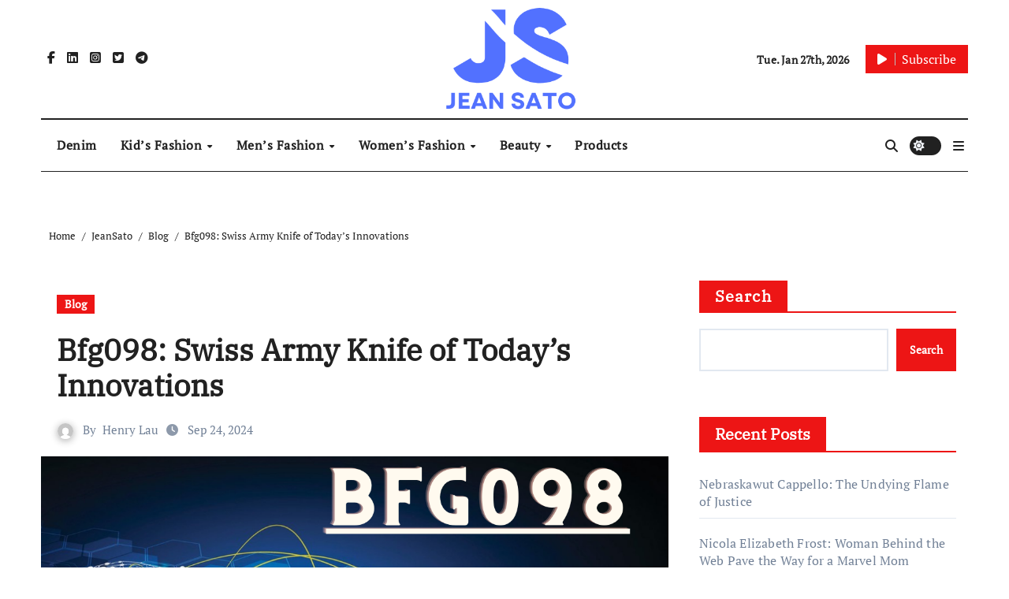

--- FILE ---
content_type: text/html; charset=UTF-8
request_url: https://jeansato.com/bfg098-swiss-army-knife-of-todays-innovations/
body_size: 23866
content:
<!-- =========================
  Page Breadcrumb   
============================== -->
<!DOCTYPE html>
<html lang="en-US" prefix="og: https://ogp.me/ns#">
<head>
	<meta name="google-adsense-account" content="ca-pub-4043367796165249">
	<meta name="lh-site-verification" content="5d8fddcbbee1143b186f" />
	<meta name='b166bdddbc' content='b166bdddbc5e5ab9cb568759d49597d5'>
	
	<meta name="google-site-verification" content="d1B_e0JcqgsazWrGpIAkX6rT1qm36ONtr7vMvjwj-9w" />
	
	<meta name="google-site-verification" content="WNHrcUKtfDjodhStDCQJtLXU-M4eY-rXPUDHSLxhYM0" />
	
	<meta name="bm-site-verification" content="f6f203c18e45788387129fe3e11368379e1da438">
	<meta name="bm-site-verification" content="f6f203c18e45788387129fe3e11368379e1da438">
	<meta name="bm-site-verification" content="f6f203c18e45788387129fe3e11368379e1da438">
	<meta name="google-site-verification" content="yQulbdmt07DzLSMs8hPAfd3l1-MXW8BRqcN8miGDYQo" />
	<meta name="google-site-verification" content="i0or-cyl1gQ-YQtBwUxp5dBxEw6Zasf6AMTQB_mOCRw" />
<meta charset="UTF-8">
<meta name="viewport" content="width=device-width, initial-scale=1">
<link rel="profile" href="https://gmpg.org/xfn/11">
	<style>img:is([sizes="auto" i], [sizes^="auto," i]) { contain-intrinsic-size: 3000px 1500px }</style>
	
<!-- Search Engine Optimization by Rank Math - https://rankmath.com/ -->
<title>Bfg098: Swiss Army Knife of Today&#039;s Innovations</title>
<meta name="description" content="From the marvels of neuroscience to the guardians of home security, bfg098 is a tool that architects unprecedented capabilities in numerous sphere."/>
<meta name="robots" content="follow, index, max-snippet:-1, max-video-preview:-1, max-image-preview:large"/>
<link rel="canonical" href="https://jeansato.com/bfg098-swiss-army-knife-of-todays-innovations/" />
<meta property="og:locale" content="en_US" />
<meta property="og:type" content="article" />
<meta property="og:title" content="Bfg098: Swiss Army Knife of Today&#039;s Innovations" />
<meta property="og:description" content="From the marvels of neuroscience to the guardians of home security, bfg098 is a tool that architects unprecedented capabilities in numerous sphere." />
<meta property="og:url" content="https://jeansato.com/bfg098-swiss-army-knife-of-todays-innovations/" />
<meta property="og:site_name" content="Jeansato Where Fashion Finds Its Perfect Fit" />
<meta property="article:tag" content="Bfg098" />
<meta property="article:tag" content="Ethical Considerations" />
<meta property="article:tag" content="Neuroscience" />
<meta property="article:tag" content="Surveillance" />
<meta property="article:section" content="Blog" />
<meta property="og:updated_time" content="2024-09-24T18:03:05+00:00" />
<meta property="og:image" content="https://jeansato.com/wp-content/uploads/2024/03/Luxury-FintechZoom-1.png" />
<meta property="og:image:secure_url" content="https://jeansato.com/wp-content/uploads/2024/03/Luxury-FintechZoom-1.png" />
<meta property="og:image:width" content="1200" />
<meta property="og:image:height" content="700" />
<meta property="og:image:alt" content="Bfg098" />
<meta property="og:image:type" content="image/png" />
<meta property="article:published_time" content="2024-09-24T18:03:03+00:00" />
<meta property="article:modified_time" content="2024-09-24T18:03:05+00:00" />
<meta name="twitter:card" content="summary_large_image" />
<meta name="twitter:title" content="Bfg098: Swiss Army Knife of Today&#039;s Innovations" />
<meta name="twitter:description" content="From the marvels of neuroscience to the guardians of home security, bfg098 is a tool that architects unprecedented capabilities in numerous sphere." />
<meta name="twitter:image" content="https://jeansato.com/wp-content/uploads/2024/03/Luxury-FintechZoom-1.png" />
<meta name="twitter:label1" content="Written by" />
<meta name="twitter:data1" content="Henry Lau" />
<meta name="twitter:label2" content="Time to read" />
<meta name="twitter:data2" content="3 minutes" />
<script type="application/ld+json" class="rank-math-schema">{"@context":"https://schema.org","@graph":[{"@type":["Person","Organization"],"@id":"https://jeansato.com/#person","name":"Jeansato Where Fashion Finds Its Perfect Fit","logo":{"@type":"ImageObject","@id":"https://jeansato.com/#logo","url":"https://jeansato.com/wp-content/uploads/2024/02/cropped-Zaiiiiiiiiiiiiiiiid-2.png","contentUrl":"https://jeansato.com/wp-content/uploads/2024/02/cropped-Zaiiiiiiiiiiiiiiiid-2.png","caption":"Jeansato Where Fashion Finds Its Perfect Fit","inLanguage":"en-US","width":"499","height":"297"},"image":{"@type":"ImageObject","@id":"https://jeansato.com/#logo","url":"https://jeansato.com/wp-content/uploads/2024/02/cropped-Zaiiiiiiiiiiiiiiiid-2.png","contentUrl":"https://jeansato.com/wp-content/uploads/2024/02/cropped-Zaiiiiiiiiiiiiiiiid-2.png","caption":"Jeansato Where Fashion Finds Its Perfect Fit","inLanguage":"en-US","width":"499","height":"297"}},{"@type":"WebSite","@id":"https://jeansato.com/#website","url":"https://jeansato.com","name":"Jeansato Where Fashion Finds Its Perfect Fit","alternateName":"https://jeansato.com/","publisher":{"@id":"https://jeansato.com/#person"},"inLanguage":"en-US"},{"@type":"ImageObject","@id":"https://jeansato.com/wp-content/uploads/2024/03/Luxury-FintechZoom-1.png","url":"https://jeansato.com/wp-content/uploads/2024/03/Luxury-FintechZoom-1.png","width":"1200","height":"700","caption":"Bfg098","inLanguage":"en-US"},{"@type":"BreadcrumbList","@id":"https://jeansato.com/bfg098-swiss-army-knife-of-todays-innovations/#breadcrumb","itemListElement":[{"@type":"ListItem","position":"1","item":{"@id":"https://jeansato.com","name":"Home"}},{"@type":"ListItem","position":"2","item":{"@id":"https://jeansato.com/category/jeansato/blog/","name":"Blog"}},{"@type":"ListItem","position":"3","item":{"@id":"https://jeansato.com/bfg098-swiss-army-knife-of-todays-innovations/","name":"Bfg098: Swiss Army Knife of Today&#8217;s Innovations"}}]},{"@type":"WebPage","@id":"https://jeansato.com/bfg098-swiss-army-knife-of-todays-innovations/#webpage","url":"https://jeansato.com/bfg098-swiss-army-knife-of-todays-innovations/","name":"Bfg098: Swiss Army Knife of Today&#039;s Innovations","datePublished":"2024-09-24T18:03:03+00:00","dateModified":"2024-09-24T18:03:05+00:00","isPartOf":{"@id":"https://jeansato.com/#website"},"primaryImageOfPage":{"@id":"https://jeansato.com/wp-content/uploads/2024/03/Luxury-FintechZoom-1.png"},"inLanguage":"en-US","breadcrumb":{"@id":"https://jeansato.com/bfg098-swiss-army-knife-of-todays-innovations/#breadcrumb"}},{"@type":"Person","@id":"https://jeansato.com/author/henry-lau/","name":"Henry Lau","url":"https://jeansato.com/author/henry-lau/","image":{"@type":"ImageObject","@id":"https://secure.gravatar.com/avatar/c04cb9ebd28a2433aa5eeb72926702b3a47de9eb6bbe253b5bd58e90b4eaed0f?s=96&amp;d=mm&amp;r=g","url":"https://secure.gravatar.com/avatar/c04cb9ebd28a2433aa5eeb72926702b3a47de9eb6bbe253b5bd58e90b4eaed0f?s=96&amp;d=mm&amp;r=g","caption":"Henry Lau","inLanguage":"en-US"},"sameAs":["https://jeansato.com"]},{"@type":"BlogPosting","headline":"Bfg098: Swiss Army Knife of Today&#039;s Innovations","keywords":"Bfg098","datePublished":"2024-09-24T18:03:03+00:00","dateModified":"2024-09-24T18:03:05+00:00","articleSection":"Blog","author":{"@id":"https://jeansato.com/author/henry-lau/","name":"Henry Lau"},"publisher":{"@id":"https://jeansato.com/#person"},"description":"From the marvels of neuroscience to the guardians of home security, bfg098 is a tool that architects unprecedented capabilities in numerous sphere.","name":"Bfg098: Swiss Army Knife of Today&#039;s Innovations","@id":"https://jeansato.com/bfg098-swiss-army-knife-of-todays-innovations/#richSnippet","isPartOf":{"@id":"https://jeansato.com/bfg098-swiss-army-knife-of-todays-innovations/#webpage"},"image":{"@id":"https://jeansato.com/wp-content/uploads/2024/03/Luxury-FintechZoom-1.png"},"inLanguage":"en-US","mainEntityOfPage":{"@id":"https://jeansato.com/bfg098-swiss-army-knife-of-todays-innovations/#webpage"}}]}</script>
<!-- /Rank Math WordPress SEO plugin -->

<link rel="alternate" type="application/rss+xml" title=" &raquo; Feed" href="https://jeansato.com/feed/" />
<link rel="alternate" type="application/rss+xml" title=" &raquo; Comments Feed" href="https://jeansato.com/comments/feed/" />
<link rel="alternate" type="application/rss+xml" title=" &raquo; Bfg098: Swiss Army Knife of Today&#8217;s Innovations Comments Feed" href="https://jeansato.com/bfg098-swiss-army-knife-of-todays-innovations/feed/" />
<script type="text/javascript">
/* <![CDATA[ */
window._wpemojiSettings = {"baseUrl":"https:\/\/s.w.org\/images\/core\/emoji\/16.0.1\/72x72\/","ext":".png","svgUrl":"https:\/\/s.w.org\/images\/core\/emoji\/16.0.1\/svg\/","svgExt":".svg","source":{"concatemoji":"https:\/\/jeansato.com\/wp-includes\/js\/wp-emoji-release.min.js?ver=6.8.2"}};
/*! This file is auto-generated */
!function(s,n){var o,i,e;function c(e){try{var t={supportTests:e,timestamp:(new Date).valueOf()};sessionStorage.setItem(o,JSON.stringify(t))}catch(e){}}function p(e,t,n){e.clearRect(0,0,e.canvas.width,e.canvas.height),e.fillText(t,0,0);var t=new Uint32Array(e.getImageData(0,0,e.canvas.width,e.canvas.height).data),a=(e.clearRect(0,0,e.canvas.width,e.canvas.height),e.fillText(n,0,0),new Uint32Array(e.getImageData(0,0,e.canvas.width,e.canvas.height).data));return t.every(function(e,t){return e===a[t]})}function u(e,t){e.clearRect(0,0,e.canvas.width,e.canvas.height),e.fillText(t,0,0);for(var n=e.getImageData(16,16,1,1),a=0;a<n.data.length;a++)if(0!==n.data[a])return!1;return!0}function f(e,t,n,a){switch(t){case"flag":return n(e,"\ud83c\udff3\ufe0f\u200d\u26a7\ufe0f","\ud83c\udff3\ufe0f\u200b\u26a7\ufe0f")?!1:!n(e,"\ud83c\udde8\ud83c\uddf6","\ud83c\udde8\u200b\ud83c\uddf6")&&!n(e,"\ud83c\udff4\udb40\udc67\udb40\udc62\udb40\udc65\udb40\udc6e\udb40\udc67\udb40\udc7f","\ud83c\udff4\u200b\udb40\udc67\u200b\udb40\udc62\u200b\udb40\udc65\u200b\udb40\udc6e\u200b\udb40\udc67\u200b\udb40\udc7f");case"emoji":return!a(e,"\ud83e\udedf")}return!1}function g(e,t,n,a){var r="undefined"!=typeof WorkerGlobalScope&&self instanceof WorkerGlobalScope?new OffscreenCanvas(300,150):s.createElement("canvas"),o=r.getContext("2d",{willReadFrequently:!0}),i=(o.textBaseline="top",o.font="600 32px Arial",{});return e.forEach(function(e){i[e]=t(o,e,n,a)}),i}function t(e){var t=s.createElement("script");t.src=e,t.defer=!0,s.head.appendChild(t)}"undefined"!=typeof Promise&&(o="wpEmojiSettingsSupports",i=["flag","emoji"],n.supports={everything:!0,everythingExceptFlag:!0},e=new Promise(function(e){s.addEventListener("DOMContentLoaded",e,{once:!0})}),new Promise(function(t){var n=function(){try{var e=JSON.parse(sessionStorage.getItem(o));if("object"==typeof e&&"number"==typeof e.timestamp&&(new Date).valueOf()<e.timestamp+604800&&"object"==typeof e.supportTests)return e.supportTests}catch(e){}return null}();if(!n){if("undefined"!=typeof Worker&&"undefined"!=typeof OffscreenCanvas&&"undefined"!=typeof URL&&URL.createObjectURL&&"undefined"!=typeof Blob)try{var e="postMessage("+g.toString()+"("+[JSON.stringify(i),f.toString(),p.toString(),u.toString()].join(",")+"));",a=new Blob([e],{type:"text/javascript"}),r=new Worker(URL.createObjectURL(a),{name:"wpTestEmojiSupports"});return void(r.onmessage=function(e){c(n=e.data),r.terminate(),t(n)})}catch(e){}c(n=g(i,f,p,u))}t(n)}).then(function(e){for(var t in e)n.supports[t]=e[t],n.supports.everything=n.supports.everything&&n.supports[t],"flag"!==t&&(n.supports.everythingExceptFlag=n.supports.everythingExceptFlag&&n.supports[t]);n.supports.everythingExceptFlag=n.supports.everythingExceptFlag&&!n.supports.flag,n.DOMReady=!1,n.readyCallback=function(){n.DOMReady=!0}}).then(function(){return e}).then(function(){var e;n.supports.everything||(n.readyCallback(),(e=n.source||{}).concatemoji?t(e.concatemoji):e.wpemoji&&e.twemoji&&(t(e.twemoji),t(e.wpemoji)))}))}((window,document),window._wpemojiSettings);
/* ]]> */
</script>

<link rel='stylesheet' id='newsair-theme-fonts-css' href='https://jeansato.com/wp-content/fonts/a003822cafbe40ab9e60ab8fd4c71ee4.css?ver=20201110' type='text/css' media='all' />
<link rel='stylesheet' id='papernews-theme-fonts-css' href='https://jeansato.com/wp-content/fonts/12f67b32d3dfb7908f38101a99e9903f.css?ver=20201110' type='text/css' media='all' />
<style id='wp-emoji-styles-inline-css' type='text/css'>

	img.wp-smiley, img.emoji {
		display: inline !important;
		border: none !important;
		box-shadow: none !important;
		height: 1em !important;
		width: 1em !important;
		margin: 0 0.07em !important;
		vertical-align: -0.1em !important;
		background: none !important;
		padding: 0 !important;
	}
</style>
<link rel='stylesheet' id='wp-block-library-css' href='https://jeansato.com/wp-includes/css/dist/block-library/style.min.css?ver=6.8.2' type='text/css' media='all' />
<style id='classic-theme-styles-inline-css' type='text/css'>
/*! This file is auto-generated */
.wp-block-button__link{color:#fff;background-color:#32373c;border-radius:9999px;box-shadow:none;text-decoration:none;padding:calc(.667em + 2px) calc(1.333em + 2px);font-size:1.125em}.wp-block-file__button{background:#32373c;color:#fff;text-decoration:none}
</style>
<style id='global-styles-inline-css' type='text/css'>
:root{--wp--preset--aspect-ratio--square: 1;--wp--preset--aspect-ratio--4-3: 4/3;--wp--preset--aspect-ratio--3-4: 3/4;--wp--preset--aspect-ratio--3-2: 3/2;--wp--preset--aspect-ratio--2-3: 2/3;--wp--preset--aspect-ratio--16-9: 16/9;--wp--preset--aspect-ratio--9-16: 9/16;--wp--preset--color--black: #000000;--wp--preset--color--cyan-bluish-gray: #abb8c3;--wp--preset--color--white: #ffffff;--wp--preset--color--pale-pink: #f78da7;--wp--preset--color--vivid-red: #cf2e2e;--wp--preset--color--luminous-vivid-orange: #ff6900;--wp--preset--color--luminous-vivid-amber: #fcb900;--wp--preset--color--light-green-cyan: #7bdcb5;--wp--preset--color--vivid-green-cyan: #00d084;--wp--preset--color--pale-cyan-blue: #8ed1fc;--wp--preset--color--vivid-cyan-blue: #0693e3;--wp--preset--color--vivid-purple: #9b51e0;--wp--preset--gradient--vivid-cyan-blue-to-vivid-purple: linear-gradient(135deg,rgba(6,147,227,1) 0%,rgb(155,81,224) 100%);--wp--preset--gradient--light-green-cyan-to-vivid-green-cyan: linear-gradient(135deg,rgb(122,220,180) 0%,rgb(0,208,130) 100%);--wp--preset--gradient--luminous-vivid-amber-to-luminous-vivid-orange: linear-gradient(135deg,rgba(252,185,0,1) 0%,rgba(255,105,0,1) 100%);--wp--preset--gradient--luminous-vivid-orange-to-vivid-red: linear-gradient(135deg,rgba(255,105,0,1) 0%,rgb(207,46,46) 100%);--wp--preset--gradient--very-light-gray-to-cyan-bluish-gray: linear-gradient(135deg,rgb(238,238,238) 0%,rgb(169,184,195) 100%);--wp--preset--gradient--cool-to-warm-spectrum: linear-gradient(135deg,rgb(74,234,220) 0%,rgb(151,120,209) 20%,rgb(207,42,186) 40%,rgb(238,44,130) 60%,rgb(251,105,98) 80%,rgb(254,248,76) 100%);--wp--preset--gradient--blush-light-purple: linear-gradient(135deg,rgb(255,206,236) 0%,rgb(152,150,240) 100%);--wp--preset--gradient--blush-bordeaux: linear-gradient(135deg,rgb(254,205,165) 0%,rgb(254,45,45) 50%,rgb(107,0,62) 100%);--wp--preset--gradient--luminous-dusk: linear-gradient(135deg,rgb(255,203,112) 0%,rgb(199,81,192) 50%,rgb(65,88,208) 100%);--wp--preset--gradient--pale-ocean: linear-gradient(135deg,rgb(255,245,203) 0%,rgb(182,227,212) 50%,rgb(51,167,181) 100%);--wp--preset--gradient--electric-grass: linear-gradient(135deg,rgb(202,248,128) 0%,rgb(113,206,126) 100%);--wp--preset--gradient--midnight: linear-gradient(135deg,rgb(2,3,129) 0%,rgb(40,116,252) 100%);--wp--preset--font-size--small: 13px;--wp--preset--font-size--medium: 20px;--wp--preset--font-size--large: 36px;--wp--preset--font-size--x-large: 42px;--wp--preset--spacing--20: 0.44rem;--wp--preset--spacing--30: 0.67rem;--wp--preset--spacing--40: 1rem;--wp--preset--spacing--50: 1.5rem;--wp--preset--spacing--60: 2.25rem;--wp--preset--spacing--70: 3.38rem;--wp--preset--spacing--80: 5.06rem;--wp--preset--shadow--natural: 6px 6px 9px rgba(0, 0, 0, 0.2);--wp--preset--shadow--deep: 12px 12px 50px rgba(0, 0, 0, 0.4);--wp--preset--shadow--sharp: 6px 6px 0px rgba(0, 0, 0, 0.2);--wp--preset--shadow--outlined: 6px 6px 0px -3px rgba(255, 255, 255, 1), 6px 6px rgba(0, 0, 0, 1);--wp--preset--shadow--crisp: 6px 6px 0px rgba(0, 0, 0, 1);}:where(.is-layout-flex){gap: 0.5em;}:where(.is-layout-grid){gap: 0.5em;}body .is-layout-flex{display: flex;}.is-layout-flex{flex-wrap: wrap;align-items: center;}.is-layout-flex > :is(*, div){margin: 0;}body .is-layout-grid{display: grid;}.is-layout-grid > :is(*, div){margin: 0;}:where(.wp-block-columns.is-layout-flex){gap: 2em;}:where(.wp-block-columns.is-layout-grid){gap: 2em;}:where(.wp-block-post-template.is-layout-flex){gap: 1.25em;}:where(.wp-block-post-template.is-layout-grid){gap: 1.25em;}.has-black-color{color: var(--wp--preset--color--black) !important;}.has-cyan-bluish-gray-color{color: var(--wp--preset--color--cyan-bluish-gray) !important;}.has-white-color{color: var(--wp--preset--color--white) !important;}.has-pale-pink-color{color: var(--wp--preset--color--pale-pink) !important;}.has-vivid-red-color{color: var(--wp--preset--color--vivid-red) !important;}.has-luminous-vivid-orange-color{color: var(--wp--preset--color--luminous-vivid-orange) !important;}.has-luminous-vivid-amber-color{color: var(--wp--preset--color--luminous-vivid-amber) !important;}.has-light-green-cyan-color{color: var(--wp--preset--color--light-green-cyan) !important;}.has-vivid-green-cyan-color{color: var(--wp--preset--color--vivid-green-cyan) !important;}.has-pale-cyan-blue-color{color: var(--wp--preset--color--pale-cyan-blue) !important;}.has-vivid-cyan-blue-color{color: var(--wp--preset--color--vivid-cyan-blue) !important;}.has-vivid-purple-color{color: var(--wp--preset--color--vivid-purple) !important;}.has-black-background-color{background-color: var(--wp--preset--color--black) !important;}.has-cyan-bluish-gray-background-color{background-color: var(--wp--preset--color--cyan-bluish-gray) !important;}.has-white-background-color{background-color: var(--wp--preset--color--white) !important;}.has-pale-pink-background-color{background-color: var(--wp--preset--color--pale-pink) !important;}.has-vivid-red-background-color{background-color: var(--wp--preset--color--vivid-red) !important;}.has-luminous-vivid-orange-background-color{background-color: var(--wp--preset--color--luminous-vivid-orange) !important;}.has-luminous-vivid-amber-background-color{background-color: var(--wp--preset--color--luminous-vivid-amber) !important;}.has-light-green-cyan-background-color{background-color: var(--wp--preset--color--light-green-cyan) !important;}.has-vivid-green-cyan-background-color{background-color: var(--wp--preset--color--vivid-green-cyan) !important;}.has-pale-cyan-blue-background-color{background-color: var(--wp--preset--color--pale-cyan-blue) !important;}.has-vivid-cyan-blue-background-color{background-color: var(--wp--preset--color--vivid-cyan-blue) !important;}.has-vivid-purple-background-color{background-color: var(--wp--preset--color--vivid-purple) !important;}.has-black-border-color{border-color: var(--wp--preset--color--black) !important;}.has-cyan-bluish-gray-border-color{border-color: var(--wp--preset--color--cyan-bluish-gray) !important;}.has-white-border-color{border-color: var(--wp--preset--color--white) !important;}.has-pale-pink-border-color{border-color: var(--wp--preset--color--pale-pink) !important;}.has-vivid-red-border-color{border-color: var(--wp--preset--color--vivid-red) !important;}.has-luminous-vivid-orange-border-color{border-color: var(--wp--preset--color--luminous-vivid-orange) !important;}.has-luminous-vivid-amber-border-color{border-color: var(--wp--preset--color--luminous-vivid-amber) !important;}.has-light-green-cyan-border-color{border-color: var(--wp--preset--color--light-green-cyan) !important;}.has-vivid-green-cyan-border-color{border-color: var(--wp--preset--color--vivid-green-cyan) !important;}.has-pale-cyan-blue-border-color{border-color: var(--wp--preset--color--pale-cyan-blue) !important;}.has-vivid-cyan-blue-border-color{border-color: var(--wp--preset--color--vivid-cyan-blue) !important;}.has-vivid-purple-border-color{border-color: var(--wp--preset--color--vivid-purple) !important;}.has-vivid-cyan-blue-to-vivid-purple-gradient-background{background: var(--wp--preset--gradient--vivid-cyan-blue-to-vivid-purple) !important;}.has-light-green-cyan-to-vivid-green-cyan-gradient-background{background: var(--wp--preset--gradient--light-green-cyan-to-vivid-green-cyan) !important;}.has-luminous-vivid-amber-to-luminous-vivid-orange-gradient-background{background: var(--wp--preset--gradient--luminous-vivid-amber-to-luminous-vivid-orange) !important;}.has-luminous-vivid-orange-to-vivid-red-gradient-background{background: var(--wp--preset--gradient--luminous-vivid-orange-to-vivid-red) !important;}.has-very-light-gray-to-cyan-bluish-gray-gradient-background{background: var(--wp--preset--gradient--very-light-gray-to-cyan-bluish-gray) !important;}.has-cool-to-warm-spectrum-gradient-background{background: var(--wp--preset--gradient--cool-to-warm-spectrum) !important;}.has-blush-light-purple-gradient-background{background: var(--wp--preset--gradient--blush-light-purple) !important;}.has-blush-bordeaux-gradient-background{background: var(--wp--preset--gradient--blush-bordeaux) !important;}.has-luminous-dusk-gradient-background{background: var(--wp--preset--gradient--luminous-dusk) !important;}.has-pale-ocean-gradient-background{background: var(--wp--preset--gradient--pale-ocean) !important;}.has-electric-grass-gradient-background{background: var(--wp--preset--gradient--electric-grass) !important;}.has-midnight-gradient-background{background: var(--wp--preset--gradient--midnight) !important;}.has-small-font-size{font-size: var(--wp--preset--font-size--small) !important;}.has-medium-font-size{font-size: var(--wp--preset--font-size--medium) !important;}.has-large-font-size{font-size: var(--wp--preset--font-size--large) !important;}.has-x-large-font-size{font-size: var(--wp--preset--font-size--x-large) !important;}
:where(.wp-block-post-template.is-layout-flex){gap: 1.25em;}:where(.wp-block-post-template.is-layout-grid){gap: 1.25em;}
:where(.wp-block-columns.is-layout-flex){gap: 2em;}:where(.wp-block-columns.is-layout-grid){gap: 2em;}
:root :where(.wp-block-pullquote){font-size: 1.5em;line-height: 1.6;}
</style>
<link rel='stylesheet' id='all-css-css' href='https://jeansato.com/wp-content/themes/newsair/css/all.css?ver=6.8.2' type='text/css' media='all' />
<link rel='stylesheet' id='dark-css' href='https://jeansato.com/wp-content/themes/newsair/css/colors/dark.css?ver=6.8.2' type='text/css' media='all' />
<link rel='stylesheet' id='default-css' href='https://jeansato.com/wp-content/themes/newsair/css/colors/default.css?ver=6.8.2' type='text/css' media='all' />
<link rel='stylesheet' id='bootstrap-css' href='https://jeansato.com/wp-content/themes/newsair/css/bootstrap.css?ver=6.8.2' type='text/css' media='all' />
<link rel='stylesheet' id='newsair-style-css' href='https://jeansato.com/wp-content/themes/paper-news/style.css?ver=6.8.2' type='text/css' media='all' />
<link rel='stylesheet' id='swiper-bundle-css-css' href='https://jeansato.com/wp-content/themes/newsair/css/swiper-bundle.css?ver=6.8.2' type='text/css' media='all' />
<link rel='stylesheet' id='smartmenus-css' href='https://jeansato.com/wp-content/themes/newsair/css/jquery.smartmenus.bootstrap.css?ver=6.8.2' type='text/css' media='all' />
<link rel='stylesheet' id='animate-css' href='https://jeansato.com/wp-content/themes/newsair/css/animate.css?ver=6.8.2' type='text/css' media='all' />
<link rel='stylesheet' id='newsair-style-parent-css' href='https://jeansato.com/wp-content/themes/newsair/style.css?ver=6.8.2' type='text/css' media='all' />
<link rel='stylesheet' id='papernews-style-css' href='https://jeansato.com/wp-content/themes/paper-news/style.css?ver=1.0' type='text/css' media='all' />
<link rel='stylesheet' id='papernews-default-css-css' href='https://jeansato.com/wp-content/themes/paper-news/css/colors/default.css?ver=6.8.2' type='text/css' media='all' />
<script type="text/javascript" src="https://jeansato.com/wp-includes/js/jquery/jquery.min.js?ver=3.7.1" id="jquery-core-js"></script>
<script type="text/javascript" src="https://jeansato.com/wp-includes/js/jquery/jquery-migrate.min.js?ver=3.4.1" id="jquery-migrate-js"></script>
<script type="text/javascript" src="https://jeansato.com/wp-content/themes/newsair/js/navigation.js?ver=6.8.2" id="newsair-navigation-js"></script>
<script type="text/javascript" src="https://jeansato.com/wp-content/themes/newsair/js/bootstrap.js?ver=6.8.2" id="bootstrap_script-js"></script>
<script type="text/javascript" src="https://jeansato.com/wp-content/themes/newsair/js/swiper-bundle.js?ver=6.8.2" id="swiper-bundle-js"></script>
<script type="text/javascript" src="https://jeansato.com/wp-content/themes/newsair/js/hc-sticky.js?ver=6.8.2" id="sticky-js-js"></script>
<script type="text/javascript" src="https://jeansato.com/wp-content/themes/newsair/js/jquery.sticky.js?ver=6.8.2" id="sticky-header-js-js"></script>
<script type="text/javascript" src="https://jeansato.com/wp-content/themes/newsair/js/jquery.smartmenus.js?ver=6.8.2" id="smartmenus-js-js"></script>
<script type="text/javascript" src="https://jeansato.com/wp-content/themes/newsair/js/jquery.smartmenus.bootstrap.js?ver=6.8.2" id="bootstrap-smartmenus-js-js"></script>
<link rel="https://api.w.org/" href="https://jeansato.com/wp-json/" /><link rel="alternate" title="JSON" type="application/json" href="https://jeansato.com/wp-json/wp/v2/posts/726" /><link rel="EditURI" type="application/rsd+xml" title="RSD" href="https://jeansato.com/xmlrpc.php?rsd" />
<meta name="generator" content="WordPress 6.8.2" />
<link rel='shortlink' href='https://jeansato.com/?p=726' />
<link rel="alternate" title="oEmbed (JSON)" type="application/json+oembed" href="https://jeansato.com/wp-json/oembed/1.0/embed?url=https%3A%2F%2Fjeansato.com%2Fbfg098-swiss-army-knife-of-todays-innovations%2F" />
<link rel="alternate" title="oEmbed (XML)" type="text/xml+oembed" href="https://jeansato.com/wp-json/oembed/1.0/embed?url=https%3A%2F%2Fjeansato.com%2Fbfg098-swiss-army-knife-of-todays-innovations%2F&#038;format=xml" />
<link rel="pingback" href="https://jeansato.com/xmlrpc.php"><style type="text/css" id="custom-background-css">
    .wrapper { background-color: #}
</style>
<style>
  .bs-blog-post p:nth-of-type(1)::first-letter {
    font-size: 60px;
    font-weight: 800;
    margin-right: 10px;
    font-family: 'Vollkorn', serif;
    line-height: 1; 
    float: left;
}
</style>
<style>
.bs-header-main {
  background-image: url("" );
}
</style>
  <style>
  .bs-default .bs-header-main .inner{
    background-color:  }
  </style>
<style>
.archive-class .sidebar-right, .archive-class .sidebar-left , .index-class .sidebar-right, .index-class .sidebar-left{
    flex: 100;
    width:310px !important;
  }
  .archive-class .content-right , .index-class .content-right {
    width: calc((1130px - 310px)) !important;
  }
</style>
  <style>
  .single-class .sidebar-right, .single-class .sidebar-left{
    flex: 100;
    width:310px !important;
  }
  .single-class .content-right {
    width: calc((1130px - 310px)) !important;
  }
</style>
<style>
  .bs-default .bs-header-main .inner, .bs-headthree .bs-header-main .inner{ 
    height:px; 
  }

  @media (max-width:991px) {
    .bs-default .bs-header-main .inner, .bs-headthree .bs-header-main .inner{ 
      height:px; 
    }
  }
  @media (max-width:576px) {
    .bs-default .bs-header-main .inner, .bs-headthree .bs-header-main .inner{ 
      height:px; 
    }
  }
</style>
<style type="text/css">
  .wrapper{
    background: #fff  }
  html[data-theme='dark'] .wrapper {
    background-color: #000;
  }
  <style>
  .bs-default .bs-header-main .inner{
    background-color:rgba(0, 2, 79, 0.7)  }
  </style>
    <style type="text/css">
            
        .site-title a,
        .site-description {
            color: #000;
        }

        .site-branding-text .site-title a {
                font-size: 0px;
            }

            @media (max-width: 991.98px)  {
                .site-branding-text .site-title a {
                    font-size: 35px;

                }
            }

            @media (max-width: 575.98px) {
                .site-branding-text .site-title a {
                    font-size: 30px;

                }
            }

        </style>
    <link rel="icon" href="https://jeansato.com/wp-content/uploads/2024/02/cropped-Jean-sato-2-1-32x32.png" sizes="32x32" />
<link rel="icon" href="https://jeansato.com/wp-content/uploads/2024/02/cropped-Jean-sato-2-1-192x192.png" sizes="192x192" />
<link rel="apple-touch-icon" href="https://jeansato.com/wp-content/uploads/2024/02/cropped-Jean-sato-2-1-180x180.png" />
<meta name="msapplication-TileImage" content="https://jeansato.com/wp-content/uploads/2024/02/cropped-Jean-sato-2-1-270x270.png" />
<meta name="google-site-verification" content="j6ngxXNkdTga9PPt7uSBkgmsA8mycJa0YClCEiPIWS4" />
<meta name="publicationmedia-verification" content="92412ad8-dbf1-4b09-a11e-c0fedc3d9027">
</head>
	<meta name="google-site-verification" content="i0or-cyl1gQ-YQtBwUxp5dBxEw6Zasf6AMTQB_mOCRw" />
<body class="wp-singular post-template-default single single-post postid-726 single-format-standard wp-custom-logo wp-embed-responsive wp-theme-newsair wp-child-theme-paper-news  ta-hide-date-author-in-list" >
<div id="page" class="site">
<a class="skip-link screen-reader-text" href="#content">
Skip to content</a>
    <div class="wrapper" id="custom-background-css">
      <div class="sidenav offcanvas offcanvas-end" tabindex="-1" id="offcanvasExample" aria-labelledby="offcanvasExampleLabel">
    <div class="offcanvas-header">
      <h5 class="offcanvas-title" id="offcanvasExampleLabel"> </h5>
      <span class="btn_close" data-bs-dismiss="offcanvas" aria-label="Close"><i class="fas fa-times"></i></span>
    </div>
    <div class="offcanvas-body">
      <ul class="nav navbar-nav sm sm-vertical"><li class="nav-item menu-item "><a class="nav-link " href="https://jeansato.com/" title="Home">Home</a></li><li class="nav-item menu-item page_item dropdown page-item-2085"><a class="nav-link" href="https://jeansato.com/about-us/">About Us</a></li><li class="nav-item menu-item page_item dropdown page-item-13184 current_page_parent"><a class="nav-link" href="https://jeansato.com/blog/">Blog</a></li><li class="nav-item menu-item page_item dropdown page-item-3"><a class="nav-link" href="https://jeansato.com/privacy-policy/">Privacy Policy</a></li></ul>
    </div>
  </div>
        <!--header--> 
<!--mainfeatured start-->
<header class="bs-headthree cont">
        <!-- Main Menu Area-->
        <div class="bs-header-main" style='background-image: url("" );'>
    
        <div class="inner responsive" style="background-color:;" >
          <div class="container">
          <div class="row align-items-center d-none d-lg-flex">
            <!-- col-lg-4 -->
            <div class="col-lg-4 d-lg-flex justify-content-start"> 
                  <ul class="bs-social d-flex justify-content-center justify-content-lg-end">
              <li>
            <a target="_blank" href="https://www.facebook.com/koozai">
              <i class="fab fa-facebook-f"></i>
            </a>
          </li>
                    <li>
            <a  href="https://www.youtube.com/redirect?event=channel_description&#038;redir_token=[base64]&#038;q=https%3A%2F%2Fwww.linkedin.com%2Fcompany%2Fkoozai">
              <i class="fab fa-linkedin"></i>
            </a>
          </li>
                    <li>
            <a  href="https://www.youtube.com/redirect?event=channel_description&#038;redir_token=[base64]&#038;q=https%3A%2F%2Fwww.instagram.com%2Fkoozai">
              <i class="fab fa-instagram-square"></i>
            </a>
          </li>
                    <li>
            <a  href="https://www.youtube.com/redirect?event=channel_description&#038;redir_token=[base64]&#038;q=https%3A%2F%2Fwww.twitter.com%2F%23%21%2Fkoozai">
              <i class="fab fa-twitter-square"></i>
            </a>
          </li>
                    <li>
            <a  href="#">
              <i class="fab fa-telegram"></i>
            </a>
          </li>
            </ul>
              </div>
            <!-- //col-lg-4 -->
            <!-- col-lg-4 -->
            <div class="col-lg-4 text-center">
              <div class="navbar-header d-none d-lg-block">
                <a href="https://jeansato.com/" class="navbar-brand" rel="home"><img width="499" height="297" src="https://jeansato.com/wp-content/uploads/2024/02/cropped-Zaiiiiiiiiiiiiiiiid-2.png" class="custom-logo" alt="jean sato" decoding="async" fetchpriority="high" srcset="https://jeansato.com/wp-content/uploads/2024/02/cropped-Zaiiiiiiiiiiiiiiiid-2.png 499w, https://jeansato.com/wp-content/uploads/2024/02/cropped-Zaiiiiiiiiiiiiiiiid-2-300x179.png 300w" sizes="(max-width: 499px) 100vw, 499px" /></a>                  <div class="site-branding-text"> 
                                                          <p class="site-title"> <a href="https://jeansato.com/" rel="home"></a></p>
                                        <p class="site-description"></p>
                  </div>
              </div>
            </div>
          <!-- //col-lg-4 -->
           <!-- col-lg-4 -->
            <div class="col-lg-4 d-lg-flex justify-content-end align-items-center">
                      <div class="top-date ms-1">
            <span class="day">
         Tue. Jan 27th, 2026             </span>
        </div>
     
              <div class="info-right right-nav d-flex align-items-center justify-content-center justify-content-md-end">
                <a href="#" class="subscribe-btn"  target="_blank"><i class="fas fa-play"></i> 
                                  <span>Subscribe</span>
                                </a>
              </div>
            </div>
          <!-- //col-lg-4 -->
                      </div><!-- /row-->
          <div class="d-lg-none">
                                                <div class="col-lg-8">
                        <div class="header-ads">
                    
                   
                            <a class="header-ads-img img-fluid" href="#" target="_blank">
                                                            </a>
                        </div>
                    </div>
                                      </div>
        </div><!-- /container-->
      </div><!-- /inner-->
    </div><!-- /Main Menu Area-->
     
<div class="bs-menu-full sticky-header">
  <div class="container">
  <nav class="navbar navbar-expand-lg navbar-wp">
         <!-- Mobile Header -->
    <div class="m-header align-items-center justify-content-justify">
                  <!-- navbar-toggle -->
                   <!-- navbar-toggle -->
                      <button id="nav-btn" class="navbar-toggler x collapsed" type="button" data-bs-toggle="collapse"
                       data-bs-target="#navbar-wp" aria-controls="navbar-wp" aria-expanded="false"
                       aria-label="Toggle navigation">
                        <span class="icon-bar"></span>
                        <span class="icon-bar"></span>
                        <span class="icon-bar"></span>
                      </button>
                  <div class="navbar-header">
                   <a href="https://jeansato.com/" class="navbar-brand" rel="home"><img width="499" height="297" src="https://jeansato.com/wp-content/uploads/2024/02/cropped-Zaiiiiiiiiiiiiiiiid-2.png" class="custom-logo" alt="jean sato" decoding="async" srcset="https://jeansato.com/wp-content/uploads/2024/02/cropped-Zaiiiiiiiiiiiiiiiid-2.png 499w, https://jeansato.com/wp-content/uploads/2024/02/cropped-Zaiiiiiiiiiiiiiiiid-2-300x179.png 300w" sizes="(max-width: 499px) 100vw, 499px" /></a>                    <div class="site-branding-text"> 
                                                                <p class="site-title"> <a href="https://jeansato.com/" rel="home"></a></p>
                                            <p class="site-description"></p>
                    </div>

                  </div>
                  <div class="right-nav"> 
                  <!-- /navbar-toggle -->
                                      <a class="msearch ml-auto" data-bs-target="#exampleModal"  href="#" data-bs-toggle="modal"> 
                      <i class="fa fa-search"></i> 
                    </a>
                                     </div>
                </div>
                <!-- /Mobile Header -->
                    <div class="collapse navbar-collapse" id="navbar-wp">
                      <ul id="menu-top-menus" class="me-auto nav navbar-nav"><li id="menu-item-12272" class="menu-item menu-item-type-taxonomy menu-item-object-category menu-item-12272"><a class="nav-link" title="Denim" href="https://jeansato.com/category/jeansato/denim/">Denim</a></li>
<li id="menu-item-34" class="menu-item menu-item-type-taxonomy menu-item-object-category menu-item-has-children menu-item-34 dropdown"><a class="nav-link" title="Kid&#039;s Fashion" href="https://jeansato.com/category/jeansato/kids-fashion/" data-toggle="dropdown" class="dropdown-toggle">Kid&#8217;s Fashion </a>
<ul role="menu" class=" dropdown-menu">
	<li id="menu-item-33" class="menu-item menu-item-type-taxonomy menu-item-object-category menu-item-33"><a class="dropdown-item" title="Kid&#039;s Dressing" href="https://jeansato.com/category/jeansato/kids-dressing/">Kid&#8217;s Dressing</a></li>
	<li id="menu-item-32" class="menu-item menu-item-type-taxonomy menu-item-object-category menu-item-32"><a class="dropdown-item" title="Haircuts" href="https://jeansato.com/category/jeansato/haircuts/">Haircuts</a></li>
</ul>
</li>
<li id="menu-item-38" class="menu-item menu-item-type-taxonomy menu-item-object-category menu-item-has-children menu-item-38 dropdown"><a class="nav-link" title="Men&#039;s Fashion" href="https://jeansato.com/category/mens-fashion/" data-toggle="dropdown" class="dropdown-toggle">Men&#8217;s Fashion </a>
<ul role="menu" class=" dropdown-menu">
	<li id="menu-item-37" class="menu-item menu-item-type-taxonomy menu-item-object-category menu-item-37"><a class="dropdown-item" title="Men&#039;s Dresses" href="https://jeansato.com/category/mens-dresses/">Men&#8217;s Dresses</a></li>
	<li id="menu-item-39" class="menu-item menu-item-type-taxonomy menu-item-object-category menu-item-39"><a class="dropdown-item" title="Men&#039;s Hairstyles" href="https://jeansato.com/category/mens-hairstyles/">Men&#8217;s Hairstyles</a></li>
	<li id="menu-item-28" class="menu-item menu-item-type-taxonomy menu-item-object-category menu-item-28"><a class="dropdown-item" title="Beard Styles" href="https://jeansato.com/category/jeansato/beard-styles/">Beard Styles</a></li>
	<li id="menu-item-36" class="menu-item menu-item-type-taxonomy menu-item-object-category menu-item-36"><a class="dropdown-item" title="Men&#039;s Accessories" href="https://jeansato.com/category/mens-accessories/">Men&#8217;s Accessories</a></li>
	<li id="menu-item-40" class="menu-item menu-item-type-taxonomy menu-item-object-category menu-item-40"><a class="dropdown-item" title="Men&#039;s Shoes" href="https://jeansato.com/category/mens-shoes/">Men&#8217;s Shoes</a></li>
</ul>
</li>
<li id="menu-item-44" class="menu-item menu-item-type-taxonomy menu-item-object-category menu-item-has-children menu-item-44 dropdown"><a class="nav-link" title="Women&#039;s Fashion" href="https://jeansato.com/category/womens-fashion/" data-toggle="dropdown" class="dropdown-toggle">Women&#8217;s Fashion </a>
<ul role="menu" class=" dropdown-menu">
	<li id="menu-item-43" class="menu-item menu-item-type-taxonomy menu-item-object-category menu-item-43"><a class="dropdown-item" title="Women&#039;s Accessories" href="https://jeansato.com/category/womens-accessories/">Women&#8217;s Accessories</a></li>
	<li id="menu-item-45" class="menu-item menu-item-type-taxonomy menu-item-object-category menu-item-45"><a class="dropdown-item" title="Women&#039;s Shoes" href="https://jeansato.com/category/womens-shoes/">Women&#8217;s Shoes</a></li>
</ul>
</li>
<li id="menu-item-29" class="menu-item menu-item-type-taxonomy menu-item-object-category menu-item-has-children menu-item-29 dropdown"><a class="nav-link" title="Beauty" href="https://jeansato.com/category/jeansato/beauty/" data-toggle="dropdown" class="dropdown-toggle">Beauty </a>
<ul role="menu" class=" dropdown-menu">
	<li id="menu-item-31" class="menu-item menu-item-type-taxonomy menu-item-object-category menu-item-31"><a class="dropdown-item" title="Hair Care" href="https://jeansato.com/category/jeansato/hair-care/">Hair Care</a></li>
	<li id="menu-item-35" class="menu-item menu-item-type-taxonomy menu-item-object-category menu-item-35"><a class="dropdown-item" title="Makeup" href="https://jeansato.com/category/makeup/">Makeup</a></li>
	<li id="menu-item-42" class="menu-item menu-item-type-taxonomy menu-item-object-category menu-item-42"><a class="dropdown-item" title="Skin Care" href="https://jeansato.com/category/skin-care/">Skin Care</a></li>
</ul>
</li>
<li id="menu-item-41" class="menu-item menu-item-type-taxonomy menu-item-object-category menu-item-41"><a class="nav-link" title="Products" href="https://jeansato.com/category/products/">Products</a></li>
</ul>                  </div>
              <!-- Right nav -->
              <div class="desk-header right-nav pl-3 ml-auto my-2 my-lg-0 position-relative align-items-center">
                                        <a class="msearch" data-bs-target="#exampleModal"  href="#" data-bs-toggle="modal">
                      <i class="fa fa-search"></i>
                    </a>
                                        <label class="switch" for="switch">
                      <input type="checkbox" name="theme" id="switch">
                      <span class="slider"></span>
                    </label>
                     
                    <a href="#" class="subscribe-btn" target="_blank">
                      <i class="fas fa-play"></i> 
                      <span>Subscribe</span>                    </a>
                                    <!-- Off Canvas -->
                  <span class="mneu-sidebar offcbtn d-none d-lg-block" data-bs-toggle="offcanvas" data-bs-target="#offcanvasExample" role="button" aria-controls="offcanvas-start" aria-expanded="false">
                    <i class="fas fa-bars"></i>
                  </span>
                  <!-- /Off Canvas -->
                                  </div>
                <!-- /Right nav -->
        </nav> <!-- /Navigation -->
        </div>
      </div>
        </header>
<!--mainfeatured start-->
<div class="mainfeatured">
    <div class="featinner">
        <!--container-->
        <div class="container">
            <!--row-->
             <div class="row">              
                  
            </div><!--/row-->
        </div><!--/container-->
    </div>
</div>
<!--mainfeatured end--><main id="content" class="single-class content">
<div class="container"> 
      <!--row-->
      <div class="row">
        <!--==================== breadcrumb section ====================-->
		              <div class="bs-breadcrumb-section">
                <div class="overlay">
                    <div class="container">
                        <div class="row">
                            <nav aria-label="breadcrumb">
                                <ol class="breadcrumb">
                                    <div role="navigation" aria-label="Breadcrumbs" class="breadcrumb-trail breadcrumbs" itemprop="breadcrumb"><ul class="breadcrumb trail-items" itemscope itemtype="http://schema.org/BreadcrumbList"><meta name="numberOfItems" content="4" /><meta name="itemListOrder" content="Ascending" /><li itemprop="itemListElement breadcrumb-item" itemscope itemtype="http://schema.org/ListItem" class="trail-item breadcrumb-item  trail-begin"><a href="https://jeansato.com/" rel="home" itemprop="item"><span itemprop="name">Home</span></a><meta itemprop="position" content="1" /></li><li itemprop="itemListElement breadcrumb-item" itemscope itemtype="http://schema.org/ListItem" class="trail-item breadcrumb-item "><a href="https://jeansato.com/category/jeansato/" itemprop="item"><span itemprop="name">JeanSato</span></a><meta itemprop="position" content="2" /></li><li itemprop="itemListElement breadcrumb-item" itemscope itemtype="http://schema.org/ListItem" class="trail-item breadcrumb-item "><a href="https://jeansato.com/category/jeansato/blog/" itemprop="item"><span itemprop="name">Blog</span></a><meta itemprop="position" content="3" /></li><li itemprop="itemListElement breadcrumb-item" itemscope itemtype="http://schema.org/ListItem" class="trail-item breadcrumb-item  trail-end"><span itemprop="name"><span itemprop="name">Bfg098: Swiss Army Knife of Today&#8217;s Innovations</span></span><meta itemprop="position" content="4" /></li></ul></div> 
                                </ol>
                            </nav>
                        </div>
                    </div>
                </div>
            </div>
                <!--col-md-->
        					<div class="col-lg-9 single content-right">
		                      <div class="bs-blog-post single"> 
              <div class="bs-header">
                               
                                      <div class="bs-blog-category">
                                            <a href="https://jeansato.com/category/jeansato/blog/" style="background-color:#ed1515" id="category_1_color" >
                            Blog                        </a>
                                     </div>
                                
                                <h1 class="title">
                  Bfg098: Swiss Army Knife of Today&#8217;s Innovations                </h1>

                <div class="bs-info-author-block">
                  <div class="bs-blog-meta mb-0">
                                      <span class="bs-author"><a class="auth" href="https://jeansato.com/author/henry-lau/"> <img alt='' src='https://secure.gravatar.com/avatar/c04cb9ebd28a2433aa5eeb72926702b3a47de9eb6bbe253b5bd58e90b4eaed0f?s=150&#038;d=mm&#038;r=g' srcset='https://secure.gravatar.com/avatar/c04cb9ebd28a2433aa5eeb72926702b3a47de9eb6bbe253b5bd58e90b4eaed0f?s=300&#038;d=mm&#038;r=g 2x' class='avatar avatar-150 photo' height='150' width='150' decoding='async'/></a> By                      <a class="ms-1" href="https://jeansato.com/author/henry-lau/">Henry Lau</a>
                    </span>
                                      <span class="bs-blog-date">
                                              Sep 24, 2024                                          </span>
                                                          </div>
                </div>
              </div>
              <a class="bs-blog-thumb" href="https://jeansato.com/bfg098-swiss-army-knife-of-todays-innovations/"><img width="1200" height="700" src="https://jeansato.com/wp-content/uploads/2024/03/Luxury-FintechZoom-1.png" class="img-fluid wp-post-image" alt="Bfg098" decoding="async" srcset="https://jeansato.com/wp-content/uploads/2024/03/Luxury-FintechZoom-1.png 1200w, https://jeansato.com/wp-content/uploads/2024/03/Luxury-FintechZoom-1-300x175.png 300w, https://jeansato.com/wp-content/uploads/2024/03/Luxury-FintechZoom-1-1024x597.png 1024w, https://jeansato.com/wp-content/uploads/2024/03/Luxury-FintechZoom-1-768x448.png 768w" sizes="(max-width: 1200px) 100vw, 1200px" /></a><span class="featured-image-caption">Bfg098</span>              <article class="small single">
                <div class="entry-content">
                  
<p>From the marvels of neuroscience to the guardians of home security, bfg098 is a tool that architects unprecedented capabilities in numerous spheres. Today, we unravel the <strong>multi-faceted</strong> charm of bfg098 and its role in a future challenged by possibilities.</p>



<h2 class="wp-block-heading">Bfg098 as an Ultimate Tool for Endless Innovation</h2>



<p>Invention or innovation thrives in the hands of proper tools, which has made bfg098 a beacon for pioneers on the verge of life-altering discoveries. We have seen its adaptability changing areas such as technology, science, and even art. How has bfg098 been at the forefront of pushing boundaries in creation? Let us analyze how it is impacting modern innovation and prospects that can redefine our landscape.</p>



<p><strong>Bfg098 Technological Incursions</strong></p>



<p>The tech world resonates with bfg098’s usefulness. It goes beyond being a fashion of software development, IoT and AI integration. In Silicon Valley and other places where ripples are felt about its ability to streamline operations and improve efficiency.</p>



<p><strong>Science behind BFG089</strong></p>



<p>A friend trusted by scientist and researcher, from improved research methods to better data analysis methodologies; that is what exactly is referred to here; bfg089 assists in speeding up experiments while at the same time increasing precision hence making it a real tool of modern science.</p>



<h2 class="wp-block-heading">Unveiling the Potential of Bfg098 in Neuroscience</h2>



<p>With its advent comes a renaissance for the human brain – an intricate puzzle. This is not just about improving cognitive abilities but rather transforming our perception towards mental health lifestyles. What does neuroscience say about BFG089? We explore links between this tool and human thinking process.</p>



<p><strong>A Brain Boosting Marvel</strong></p>



<p>BFG089 makes significant strides towards enhancing cognitive functions as well. By tapping into neuroplasticity potential it opens up unexplored avenues for memory improvements , focus or even emotional intelligence enhancement. A discussion on the potential and obstacles of this endeavor.</p>



<p><strong>The Bigger Picture of Brain Health</strong></p>



<p>Bfg089 is not a one trick pony. Its contributions on psychiatry and therapy make mental health treatment more nuanced. We dig into the data and argue whether bfg089 can be the ground for creative solutions to mental problems.</p>



<h2 class="wp-block-heading">Bfg098: Your Guardian in Home Security</h2>



<p>Urban complexity has resulted in changes of security requirements and bfg089 is about to redefine home safety. It is equipped with modern features that ensure all-round protection. How does bfg089 become an indispensable instrument for home security?</p>



<p><strong>The Role of Bfg098 in Intrusion Detection</strong></p>



<p>These modern security systems having their heart as bfg098 do not only identify strange behaviors but also predict patterns, giving preventive measures. Let us look at the advancements made by bfg098 in intrusion detection, making homes intelligent and safer.</p>



<p><strong>Enhancing Surveillance with Bfg098</strong></p>



<p>This passive monitoring has been transformed by bfg098 into active surveillance platform. This goes beyond real-time monitoring through advanced motion tracking even predictive analytics, and turning passive cameras into active deterrents.</p>



<h2 class="wp-block-heading">The Future of Bfg098: Challenges and Beyond</h2>



<p>Bfg098 has set the stage for a major shift in future technologies but also danger lies within these powers. As we think about what lies ahead for this technology it becomes necessary to consider how it should be integrated such that the whole society will benefit from it.</p>



<p><strong>Sustainable Innovations with Bfg098</strong></p>



<p>Bfg098 is a step ahead in this aspect since sustainability is the catchword. We consider it as applicable to green urban planning, energy conservation and waste management, showing its potentiality for a sustainable future.</p>



<p><strong>Ethical Considerations in Bfg098 Domination</strong></p>



<p>The subject of concern here should be the ethical implications that come with an adaptable tool like bfg098: an assortment of issues from data security to vulnerability for misuse. In this context we are going to talk about protocols needed for guiding the future of bfg098.</p>



<h2 class="wp-block-heading">Conclusion</h2>



<p>As a matter of fact, <a href="https://jeansato.com/" target="_blank" rel="noreferrer noopener">bfg098</a> is not just a tool; it serves as proof of human inventiveness and commitment to perfection at all costs. It has been part of our struggle towards progress and will be part of our destiny together. This entire journey of innovation will cover the milestones, the controversies, and limitless possibilities that characterizes bfg098.</p>
                                                <script>
    function pinIt()
    {
      var e = document.createElement('script');
      e.setAttribute('type','text/javascript');
      e.setAttribute('charset','UTF-8');
      e.setAttribute('src','https://assets.pinterest.com/js/pinmarklet.js?r='+Math.random()*99999999);
      document.body.appendChild(e);
    }
    </script>
    <div class="post-share">
        <div class="post-share-icons cf"> 
            <a class="facebook" href="https://www.facebook.com/sharer.php?u=https://jeansato.com/bfg098-swiss-army-knife-of-todays-innovations/" class="link " target="_blank" >
                <i class="fab fa-facebook"></i>
            </a>
            <a class="x-twitter" href="http://twitter.com/share?url=https://jeansato.com/bfg098-swiss-army-knife-of-todays-innovations/&#038;text=Bfg098%3A%20Swiss%20Army%20Knife%20of%20Today%E2%80%99s%20Innovations" class="link " target="_blank">
                <i class="fa-brands fa-x-twitter"></i>
            </a>
            <a class="envelope" href="mailto:?subject=Bfg098:%20Swiss%20Army%20Knife%20of%20Today%26#8217;s%20Innovations&#038;body=https://jeansato.com/bfg098-swiss-army-knife-of-todays-innovations/" class="link " target="_blank" >
                <i class="fas fa-envelope-open"></i>
            </a>
            <a class="linkedin" href="https://www.linkedin.com/sharing/share-offsite/?url=https://jeansato.com/bfg098-swiss-army-knife-of-todays-innovations/&#038;title=Bfg098%3A%20Swiss%20Army%20Knife%20of%20Today%E2%80%99s%20Innovations" class="link " target="_blank" >
                <i class="fab fa-linkedin"></i>
            </a>
            <a href="javascript:pinIt();" class="pinterest">
                <i class="fab fa-pinterest"></i>
            </a>
            <a class="telegram" href="https://t.me/share/url?url=https://jeansato.com/bfg098-swiss-army-knife-of-todays-innovations/&#038;title=Bfg098%3A%20Swiss%20Army%20Knife%20of%20Today%E2%80%99s%20Innovations" target="_blank" >
                <i class="fab fa-telegram"></i>
            </a>
            <a class="whatsapp" href="https://api.whatsapp.com/send?text=https://jeansato.com/bfg098-swiss-army-knife-of-todays-innovations/&#038;title=Bfg098%3A%20Swiss%20Army%20Knife%20of%20Today%E2%80%99s%20Innovations" target="_blank" >
                <i class="fab fa-whatsapp"></i>
            </a>
            <a class="reddit" href="https://www.reddit.com/submit?url=https://jeansato.com/bfg098-swiss-army-knife-of-todays-innovations/&#038;title=Bfg098%3A%20Swiss%20Army%20Knife%20of%20Today%E2%80%99s%20Innovations" target="_blank" >
                <i class="fab fa-reddit"></i>
            </a>
            <a class="print-r" href="javascript:window.print()"> 
                <i class="fas fa-print"></i>
            </a>
        </div>
    </div>

                  <div class="clearfix mb-3"></div>
                  
	<nav class="navigation post-navigation" aria-label="Posts">
		<h2 class="screen-reader-text">Post navigation</h2>
		<div class="nav-links"><div class="nav-previous"><a href="https://jeansato.com/brook-taube-wells-notice-its-implications-for-medley-management/" rel="prev"><div class="fa fa-angle-double-left"></div><span></span> Brook Taube Wells Notice: Its Implications for Medley Management </a></div><div class="nav-next"><a href="https://jeansato.com/www-avstarnews-com-your-trusted-source-for-global-new/" rel="next"> www avstarnews com Your Trusted Source for Global New <div class="fa fa-angle-double-right"></div><span></span></a></div></div>
	</nav>                </div>
              </article>
            </div>
              <div class="bs-info-author-block py-4 px-3 mb-4 flex-column justify-content-center text-center">
    <a class="bs-author-pic mb-3" href="https://jeansato.com/author/henry-lau/"><img alt='' src='https://secure.gravatar.com/avatar/c04cb9ebd28a2433aa5eeb72926702b3a47de9eb6bbe253b5bd58e90b4eaed0f?s=150&#038;d=mm&#038;r=g' srcset='https://secure.gravatar.com/avatar/c04cb9ebd28a2433aa5eeb72926702b3a47de9eb6bbe253b5bd58e90b4eaed0f?s=300&#038;d=mm&#038;r=g 2x' class='avatar avatar-150 photo' height='150' width='150' loading='lazy' decoding='async'/></a>
        <div class="flex-grow-1">
            <h4 class="title">By <a href ="https://jeansato.com/author/henry-lau/">Henry Lau</a></h4>
            <p></p>
        </div>
        </div>
    <div class="single-related-post py-4 px-3 mb-4 bs-card-box ">
        <!--Start bs-realated-slider -->
        <div class="bs-widget-title mb-3">
            <!-- bs-sec-title -->
            <h4 class="title">Related Post</h4>
        </div>
        <!-- // bs-sec-title -->
        <div class="row">
            <!-- featured_post -->
                                        <!-- blog -->
                            <div class="col-md-4">
                                <div class="bs-blog-post three md back-img bshre mb-md-0"  style="background-image: url('https://jeansato.com/wp-content/uploads/2024/03/Untitled-design-15-1024x597.png');" >
                                    <a class="link-div" href="https://jeansato.com/nicola-elizabeth-frost/"></a>
                                    <div class="inner">
                                                        <div class="bs-blog-category">
                                            <a href="https://jeansato.com/category/jeansato/blog/" style="background-color:#ed1515" id="category_1_color" >
                            Blog                        </a>
                                            <a href="https://jeansato.com/category/jeansato/information/" style="background-color:#ed1515" id="category_223_color" >
                            Information                        </a>
                                     </div>
                                                        <h4 class="title sm mb-0">
                                            <a href="https://jeansato.com/nicola-elizabeth-frost/" title="Permalink to: Nicola Elizabeth Frost: Woman Behind the Web Pave the Way for a Marvel Mom">
                                            Nicola Elizabeth Frost: Woman Behind the Web Pave the Way for a Marvel Mom                                            </a>
                                        </h4> 
                                        <div class="bs-blog-meta">
                                                    <span class="bs-author">
            <a class="auth" href="https://jeansato.com/author/mistyseveri/"> 
            <img alt='' src='https://secure.gravatar.com/avatar/501fd7af8dfba25c3276067044be4b2afc2a805b335db0537a5db6e008ebcbaa?s=150&#038;d=mm&#038;r=g' srcset='https://secure.gravatar.com/avatar/501fd7af8dfba25c3276067044be4b2afc2a805b335db0537a5db6e008ebcbaa?s=300&#038;d=mm&#038;r=g 2x' class='avatar avatar-150 photo' height='150' width='150' loading='lazy' decoding='async'/>Misty Severi            </a> 
        </span>
                                                                                                <span class="bs-blog-date"> <a href="https://jeansato.com/2025/12/"> Dec 11, 2025</a></span>
                                                                                    </div>
                                    </div>
                                </div>
                            </div>
                        <!-- blog -->
                                                    <!-- blog -->
                            <div class="col-md-4">
                                <div class="bs-blog-post three md back-img bshre mb-md-0"  style="background-image: url('https://jeansato.com/wp-content/uploads/2024/03/Black-Sparrow-Frost-1024x597.png');" >
                                    <a class="link-div" href="https://jeansato.com/black-sparrow-frost-investigating-the-numerous-understandings/"></a>
                                    <div class="inner">
                                                        <div class="bs-blog-category">
                                            <a href="https://jeansato.com/category/jeansato/blog/" style="background-color:#ed1515" id="category_1_color" >
                            Blog                        </a>
                                     </div>
                                                        <h4 class="title sm mb-0">
                                            <a href="https://jeansato.com/black-sparrow-frost-investigating-the-numerous-understandings/" title="Permalink to: Black Sparrow Frost: Investigating the Numerous Understandings">
                                            Black Sparrow Frost: Investigating the Numerous Understandings                                            </a>
                                        </h4> 
                                        <div class="bs-blog-meta">
                                                    <span class="bs-author">
            <a class="auth" href="https://jeansato.com/author/mistyseveri/"> 
            <img alt='' src='https://secure.gravatar.com/avatar/501fd7af8dfba25c3276067044be4b2afc2a805b335db0537a5db6e008ebcbaa?s=150&#038;d=mm&#038;r=g' srcset='https://secure.gravatar.com/avatar/501fd7af8dfba25c3276067044be4b2afc2a805b335db0537a5db6e008ebcbaa?s=300&#038;d=mm&#038;r=g 2x' class='avatar avatar-150 photo' height='150' width='150' loading='lazy' decoding='async'/>Misty Severi            </a> 
        </span>
                                                                                                <span class="bs-blog-date"> <a href="https://jeansato.com/2025/12/"> Dec 11, 2025</a></span>
                                                                                    </div>
                                    </div>
                                </div>
                            </div>
                        <!-- blog -->
                                                    <!-- blog -->
                            <div class="col-md-4">
                                <div class="bs-blog-post three md back-img bshre mb-md-0"  style="background-image: url('https://jeansato.com/wp-content/uploads/2024/03/oprekladac-1-1024x597.png');" >
                                    <a class="link-div" href="https://jeansato.com/ssoap2day-ultimate-streaming-platform-or-risky-business/"></a>
                                    <div class="inner">
                                                        <div class="bs-blog-category">
                                            <a href="https://jeansato.com/category/jeansato/blog/" style="background-color:#ed1515" id="category_1_color" >
                            Blog                        </a>
                                     </div>
                                                        <h4 class="title sm mb-0">
                                            <a href="https://jeansato.com/ssoap2day-ultimate-streaming-platform-or-risky-business/" title="Permalink to: Ssoap2day : Ultimate Streaming Platform or Risky Business?">
                                            Ssoap2day : Ultimate Streaming Platform or Risky Business?                                            </a>
                                        </h4> 
                                        <div class="bs-blog-meta">
                                                    <span class="bs-author">
            <a class="auth" href="https://jeansato.com/author/mistyseveri/"> 
            <img alt='' src='https://secure.gravatar.com/avatar/501fd7af8dfba25c3276067044be4b2afc2a805b335db0537a5db6e008ebcbaa?s=150&#038;d=mm&#038;r=g' srcset='https://secure.gravatar.com/avatar/501fd7af8dfba25c3276067044be4b2afc2a805b335db0537a5db6e008ebcbaa?s=300&#038;d=mm&#038;r=g 2x' class='avatar avatar-150 photo' height='150' width='150' loading='lazy' decoding='async'/>Misty Severi            </a> 
        </span>
                                                                                                <span class="bs-blog-date"> <a href="https://jeansato.com/2025/12/"> Dec 11, 2025</a></span>
                                                                                    </div>
                                    </div>
                                </div>
                            </div>
                        <!-- blog -->
                                </div>        
    </div>
    <!--End bs-realated-slider -->
<div id="comments" class="comments-area bs-card-box mb-4 p-4">
		<div id="respond" class="comment-respond">
		<h3 id="reply-title" class="comment-reply-title">Leave a Reply <small><a rel="nofollow" id="cancel-comment-reply-link" href="/bfg098-swiss-army-knife-of-todays-innovations/#respond" style="display:none;">Cancel reply</a></small></h3><form action="https://jeansato.com/wp-comments-post.php" method="post" id="commentform" class="comment-form"><p class="comment-notes"><span id="email-notes">Your email address will not be published.</span> <span class="required-field-message">Required fields are marked <span class="required">*</span></span></p><p class="comment-form-comment"><label for="comment">Comment <span class="required">*</span></label> <textarea id="comment" name="comment" cols="45" rows="8" maxlength="65525" required></textarea></p><p class="comment-form-author"><label for="author">Name <span class="required">*</span></label> <input id="author" name="author" type="text" value="" size="30" maxlength="245" autocomplete="name" required /></p>
<p class="comment-form-email"><label for="email">Email <span class="required">*</span></label> <input id="email" name="email" type="email" value="" size="30" maxlength="100" aria-describedby="email-notes" autocomplete="email" required /></p>
<p class="comment-form-url"><label for="url">Website</label> <input id="url" name="url" type="url" value="" size="30" maxlength="200" autocomplete="url" /></p>
<p class="comment-form-cookies-consent"><input id="wp-comment-cookies-consent" name="wp-comment-cookies-consent" type="checkbox" value="yes" /> <label for="wp-comment-cookies-consent">Save my name, email, and website in this browser for the next time I comment.</label></p>
<p class="form-submit"><input name="submit" type="submit" id="submit" class="submit" value="Post Comment" /> <input type='hidden' name='comment_post_ID' value='726' id='comment_post_ID' />
<input type='hidden' name='comment_parent' id='comment_parent' value='0' />
</p></form>	</div><!-- #respond -->
	</div><!-- #comments -->      </div>
             <!--sidebar-->
          <!--col-lg-3-->
            <aside class="col-lg-3 sidebar-right">
                  
<div id="sidebar-right" class="bs-sidebar bs-sticky">
	<div id="block-2" class="bs-widget widget_block widget_search"><form role="search" method="get" action="https://jeansato.com/" class="wp-block-search__button-outside wp-block-search__text-button wp-block-search"    ><label class="wp-block-search__label" for="wp-block-search__input-1" >Search</label><div class="wp-block-search__inside-wrapper " ><input class="wp-block-search__input" id="wp-block-search__input-1" placeholder="" value="" type="search" name="s" required /><button aria-label="Search" class="wp-block-search__button wp-element-button" type="submit" >Search</button></div></form></div><div id="block-3" class="bs-widget widget_block"><div class="wp-block-group"><div class="wp-block-group__inner-container is-layout-flow wp-block-group-is-layout-flow"><h2 class="wp-block-heading">Recent Posts</h2><ul class="wp-block-latest-posts__list wp-block-latest-posts"><li><a class="wp-block-latest-posts__post-title" href="https://jeansato.com/nebraskawut-cappello-the-undying-flame-of-justice/">Nebraskawut Cappello: The Undying Flame of Justice</a></li>
<li><a class="wp-block-latest-posts__post-title" href="https://jeansato.com/nicola-elizabeth-frost/">Nicola Elizabeth Frost: Woman Behind the Web Pave the Way for a Marvel Mom</a></li>
<li><a class="wp-block-latest-posts__post-title" href="https://jeansato.com/black-sparrow-frost-investigating-the-numerous-understandings/">Black Sparrow Frost: Investigating the Numerous Understandings</a></li>
<li><a class="wp-block-latest-posts__post-title" href="https://jeansato.com/ssoap2day-ultimate-streaming-platform-or-risky-business/">Ssoap2day : Ultimate Streaming Platform or Risky Business?</a></li>
<li><a class="wp-block-latest-posts__post-title" href="https://jeansato.com/milwaukee-energy-drink-powering-up-with-local-natural-energy/">Milwaukee Energy Drink: Powering Up with Local  &#038; Natural Energy</a></li>
</ul></div></div></div><div id="block-4" class="bs-widget widget_block"><div class="wp-block-group"><div class="wp-block-group__inner-container is-layout-flow wp-block-group-is-layout-flow"><h2 class="wp-block-heading">Recent Comments</h2><ol class="wp-block-latest-comments"><li class="wp-block-latest-comments__comment"><article><footer class="wp-block-latest-comments__comment-meta"><a class="wp-block-latest-comments__comment-author" href="https://kentsoyapi.com/projelerimiz/">3+1 konteyner ev fiyatları</a> on <a class="wp-block-latest-comments__comment-link" href="https://jeansato.com/transform-your-learning-experience-with-homeworkify/#comment-13769">Transform Your Learning Experience with Homeworkify</a></footer></article></li><li class="wp-block-latest-comments__comment"><article><footer class="wp-block-latest-comments__comment-meta"><a class="wp-block-latest-comments__comment-author" href="http://gidroizolyaciya-podvala-cena.ru">gidroizolyaciya podvala cena_wdst</a> on <a class="wp-block-latest-comments__comment-link" href="https://jeansato.com/shabase-mystery-a-treatise/#comment-13739">Shabase Mystery: A Treatise</a></footer></article></li><li class="wp-block-latest-comments__comment"><article><footer class="wp-block-latest-comments__comment-meta"><a class="wp-block-latest-comments__comment-author" href="http://oldmetal.ru/forum/index.php?topic=634.new#new">MichaelChalp</a> on <a class="wp-block-latest-comments__comment-link" href="https://jeansato.com/auractive-shaping-the-future-of-audio-experiences/#comment-10105">Auractive: Shaping the Future of Audio Experiences</a></footer></article></li><li class="wp-block-latest-comments__comment"><article><footer class="wp-block-latest-comments__comment-meta"><a class="wp-block-latest-comments__comment-author" href="https://khamlai.go.th/index.php/forum/suggestion-box/343147-i-c-s-ni-lini-i-f-ru-c-n-s-v-u-v-s-v">MichaelChalp</a> on <a class="wp-block-latest-comments__comment-link" href="https://jeansato.com/jordan-14-a-sneaker-legend/#comment-10104">Jordan 14: A Sneaker Legend</a></footer></article></li><li class="wp-block-latest-comments__comment"><article><footer class="wp-block-latest-comments__comment-meta"><a class="wp-block-latest-comments__comment-author" href="https://regioninformburo.ru/osobennosti-udarno-volnovoj-terapii-2">MichaelChalp</a> on <a class="wp-block-latest-comments__comment-link" href="https://jeansato.com/nicola-elizabeth-frost/#comment-10103">Nicola Elizabeth Frost: Woman Behind the Web Pave the Way for a Marvel Mom</a></footer></article></li></ol></div></div></div><div id="nav_menu-2" class="bs-widget widget_nav_menu"><div class="bs-widget-title"><h2 class="title">Other Links</h2></div><div class="menu-footer-menues-container"><ul id="menu-footer-menues" class="menu"><li id="menu-item-5614" class="menu-item menu-item-type-post_type menu-item-object-page menu-item-5614"><a href="https://jeansato.com/about-us/">About Us</a></li>
<li id="menu-item-5613" class="menu-item menu-item-type-post_type menu-item-object-page menu-item-privacy-policy menu-item-5613"><a rel="privacy-policy" href="https://jeansato.com/privacy-policy/">Privacy Policy</a></li>
</ul></div></div></div>            </aside>
          <!--/col-lg-3-->
      <!--/sidebar-->
          </div>
    <!--/row-->
</div>
<!--/container-->
</main> 
  <!-- </main> -->
    <!--==================== Missed ====================-->
<div class="missed">
  <div class="container">
    <div class="row">
      <div class="col-12">
        <div class="wd-back position-relative">
                    <div class="bs-widget-title">
            <h2 class="title">You Missed</h2>
          </div>
                    <div class="missedslider col-grid-4">
               
                  <div class="bs-blog-post three md back-img bshre mb-0"  style="background-image: url('https://jeansato.com/wp-content/uploads/2024/03/Mamgatoto-5-1024x597.png'); ">
                    <a class="link-div" href="https://jeansato.com/nebraskawut-cappello-the-undying-flame-of-justice/"></a>
                    <div class="inner">
                                      <div class="bs-blog-category">
                                            <a href="https://jeansato.com/category/jeansato/information/" style="background-color:#ed1515" id="category_223_color" >
                            Information                        </a>
                                     </div>
                                      <h4 class="title sm mb-0"> <a href="https://jeansato.com/nebraskawut-cappello-the-undying-flame-of-justice/" title="Permalink to: Nebraskawut Cappello: The Undying Flame of Justice"> Nebraskawut Cappello: The Undying Flame of Justice</a> </h4> 
                    </div>
                  </div> 
               
                  <div class="bs-blog-post three md back-img bshre mb-0"  style="background-image: url('https://jeansato.com/wp-content/uploads/2024/03/Untitled-design-15-1024x597.png'); ">
                    <a class="link-div" href="https://jeansato.com/nicola-elizabeth-frost/"></a>
                    <div class="inner">
                                      <div class="bs-blog-category">
                                            <a href="https://jeansato.com/category/jeansato/blog/" style="background-color:#ed1515" id="category_1_color" >
                            Blog                        </a>
                                            <a href="https://jeansato.com/category/jeansato/information/" style="background-color:#ed1515" id="category_223_color" >
                            Information                        </a>
                                     </div>
                                      <h4 class="title sm mb-0"> <a href="https://jeansato.com/nicola-elizabeth-frost/" title="Permalink to: Nicola Elizabeth Frost: Woman Behind the Web Pave the Way for a Marvel Mom"> Nicola Elizabeth Frost: Woman Behind the Web Pave the Way for a Marvel Mom</a> </h4> 
                    </div>
                  </div> 
               
                  <div class="bs-blog-post three md back-img bshre mb-0"  style="background-image: url('https://jeansato.com/wp-content/uploads/2024/03/Black-Sparrow-Frost-1024x597.png'); ">
                    <a class="link-div" href="https://jeansato.com/black-sparrow-frost-investigating-the-numerous-understandings/"></a>
                    <div class="inner">
                                      <div class="bs-blog-category">
                                            <a href="https://jeansato.com/category/jeansato/blog/" style="background-color:#ed1515" id="category_1_color" >
                            Blog                        </a>
                                     </div>
                                      <h4 class="title sm mb-0"> <a href="https://jeansato.com/black-sparrow-frost-investigating-the-numerous-understandings/" title="Permalink to: Black Sparrow Frost: Investigating the Numerous Understandings"> Black Sparrow Frost: Investigating the Numerous Understandings</a> </h4> 
                    </div>
                  </div> 
               
                  <div class="bs-blog-post three md back-img bshre mb-0"  style="background-image: url('https://jeansato.com/wp-content/uploads/2024/03/oprekladac-1-1024x597.png'); ">
                    <a class="link-div" href="https://jeansato.com/ssoap2day-ultimate-streaming-platform-or-risky-business/"></a>
                    <div class="inner">
                                      <div class="bs-blog-category">
                                            <a href="https://jeansato.com/category/jeansato/blog/" style="background-color:#ed1515" id="category_1_color" >
                            Blog                        </a>
                                     </div>
                                      <h4 class="title sm mb-0"> <a href="https://jeansato.com/ssoap2day-ultimate-streaming-platform-or-risky-business/" title="Permalink to: Ssoap2day : Ultimate Streaming Platform or Risky Business?"> Ssoap2day : Ultimate Streaming Platform or Risky Business?</a> </h4> 
                    </div>
                  </div> 
                        </div>
        </div><!-- end wd-back -->
      </div><!-- end col12 -->
    </div><!-- end row -->
  </div><!-- end container -->
</div> 
<!-- end missed -->
    <!--==================== FOOTER AREA ====================-->
        <footer> 
            <div class="overlay" style="background-color: ;">
            <!--Start bs-footer-widget-area-->
                        <div class="bs-footer-widget-area">
                <div class="container">
                    <div class="row">
                        <div id="nav_menu-3" class="col-md-4 rotateInDownLeft animated bs-widget widget_nav_menu"><div class="bs-widget-title"><h2 class="title">Other Links</h2></div><div class="menu-footer-menues-container"><ul id="menu-footer-menues-1" class="menu"><li class="menu-item menu-item-type-post_type menu-item-object-page menu-item-5614"><a href="https://jeansato.com/about-us/">About Us</a></li>
<li class="menu-item menu-item-type-post_type menu-item-object-page menu-item-privacy-policy menu-item-5613"><a rel="privacy-policy" href="https://jeansato.com/privacy-policy/">Privacy Policy</a></li>
</ul></div></div>                    </div>
                    <!--/row-->
                </div>
                <!--/container-->
            </div>
             
            <!--End bs-footer-widget-area-->
            
            <div class="bs-footer-copyright">
                <div class="container">
                    <div class="row d-flex-space align-items-center ">
                       <div class="col-md-4 footer-inner"> 
                            <div class="copyright ">
                                <p class="mb-0">
                                                                <span class="sep"> | </span>
                                <a href="https://themeansar.com/free-themes/newsair/" target="_blank">Paper News</a> by <a href="https://themeansar.com" target="_blank">Themeansar</a>.                                 </a>
                                </p>
                           </div>  
                        </div>
                        <div class="col-md-4">
                            <div class="footer-logo text-center">  
                             <a href="https://jeansato.com/" class="navbar-brand" rel="home"><img width="499" height="297" src="https://jeansato.com/wp-content/uploads/2024/02/cropped-Zaiiiiiiiiiiiiiiiid-2.png" class="custom-logo" alt="jean sato" decoding="async" srcset="https://jeansato.com/wp-content/uploads/2024/02/cropped-Zaiiiiiiiiiiiiiiiid-2.png 499w, https://jeansato.com/wp-content/uploads/2024/02/cropped-Zaiiiiiiiiiiiiiiiid-2-300x179.png 300w" sizes="(max-width: 499px) 100vw, 499px" /></a>                                    <div class="site-branding-text">
                                        <p class="site-title-footer"> <a href="https://jeansato.com/" rel="home"></a></p>
                                        <p class="site-description-footer mb-3"></p>
                                    </div>
                                                                                                                                                    
                            </div>
                        </div>
                        <div class="col-md-4">
                                         <ul class="bs-social justify-content-center justify-content-md-end">
                                      <li><a  href="#"><i class="fab fa-facebook"></i></a></li>
                                            <li><a  href="#"><i class="fa-brands fa-x-twitter"></i></a></li>
                                            <li><a  href="#"><i class="fab fa-instagram"></i></a></li>
                                            <li><a  href="#"><i class="fab fa-pinterest"></i></a></li>
                                            <li><a  href="#"><i class="fab fa-telegram"></i></a></li>
                                    </ul>
      
                        </div>
                    </div>
                 </div>
            </div>

               
                        </div>
        <!--/overlay-->
    </footer>
    <!--/footer-->
</div>
<!--/wrapper-->
    <div class="newsair_stt">
        <a href="#" class="bs_upscr">
            <i class="fas default"></i>
        </a>
    </div>
        <div class="modal fade bs_model" id="exampleModal" data-bs-keyboard="true" tabindex="-1" aria-labelledby="staticBackdropLabel" aria-hidden="true">
        <div class="modal-dialog  modal-lg modal-dialog-centered">
          <div class="modal-content">
            <div class="modal-header">
              <button type="button" class="btn-close" data-bs-dismiss="modal" aria-label="Close"><i class="fa fa-times"></i></button>
            </div>
            <div class="modal-body">
              <form role="search" method="get" class="search-form" action="https://jeansato.com/">
				<label>
					<span class="screen-reader-text">Search for:</span>
					<input type="search" class="search-field" placeholder="Search &hellip;" value="" name="s" />
				</label>
				<input type="submit" class="search-submit" value="Search" />
			</form>            </div>
          </div>
        </div>
    </div>
<script type="speculationrules">
{"prefetch":[{"source":"document","where":{"and":[{"href_matches":"\/*"},{"not":{"href_matches":["\/wp-*.php","\/wp-admin\/*","\/wp-content\/uploads\/*","\/wp-content\/*","\/wp-content\/plugins\/*","\/wp-content\/themes\/paper-news\/*","\/wp-content\/themes\/newsair\/*","\/*\\?(.+)"]}},{"not":{"selector_matches":"a[rel~=\"nofollow\"]"}},{"not":{"selector_matches":".no-prefetch, .no-prefetch a"}}]},"eagerness":"conservative"}]}
</script>
    <style>
        footer .bs-footer-copyright .custom-logo{
            width:210px;
            height:70px;
        }

        @media (max-width: 991.98px)  {
            footer .bs-footer-copyright .custom-logo{
                width:170px; 
                height:50px;
            }
        }
        @media (max-width: 575.98px) {
            footer .bs-footer-copyright .custom-logo{
                width:130px; 
                height:40px;
            }
        }
    </style>
    <style>
        footer .bs-footer-bottom-area .custom-logo{
            width:210px;
            height:70px;
        }

        @media (max-width: 991.98px)  {
            footer .bs-footer-bottom-area .custom-logo{
                width:170px; 
                height:50px;
            }
        }
        @media (max-width: 575.98px) {
            footer .bs-footer-bottom-area .custom-logo{
                width:130px; 
                height:40px;
            }
        }
    </style>
	<style type="text/css">
		:root {
			--wrap-color: #eff2f7		}
	/*==================== Site Logo ====================*/
	.bs-header-main .navbar-brand img, .bs-headfour .navbar-header img{
		width:317px;
		height: auto;
	}
	@media (max-width: 991.98px)  {
		.m-header .navbar-brand img, .bs-headfour .navbar-header img{
			width:200px; 
		}
	}
	@media (max-width: 575.98px) {
		.m-header .navbar-brand img, .bs-headfour .navbar-header img{
			width:150px; 
		}
	}
	/*==================== Top Bar color ====================*/
	.bs-head-detail, .bs-headtwo .bs-head-detail, .mg-latest-news .bn_title{
	background: ;
	}
	/*==================== Menu color ====================*/
	.bs-default .bs-menu-full{
		background: ;
	} 
	.homebtn a {
		color: ;
	}
	@media (max-width: 991.98px)  { 
		.bs-default .bs-menu-full{
			background: var(--box-color);
		}
	}
	/*=================== Slider Color ===================*/
	.multi-post-widget .bs-blog-post.three.sm .title{
		font-size:22px;
	}
	.bs-slide .inner .title{
		font-size:28px;
	} 
	@media (max-width: 991.98px)  {
		.bs-slide .inner .title{ 
			font-size:24px;
		}
		.multi-post-widget .bs-blog-post.three.sm .title{
			font-size:17px;
		}
	}
	@media (max-width: 575.98px) {
		.bs-slide .inner .title{ 
			font-size:20px;
		}
		.multi-post-widget .bs-blog-post.three.sm .title{
			font-size:14px;
		}
	}
	/*=================== Featured Story ===================*/
	.postcrousel .bs-blog-post .title{
		font-size: 24px;
	} 
	@media (max-width:991px) {
		.postcrousel .bs-blog-post .title{ 
			font-size:18px; 
		}
	}
	@media (max-width:576px) {
		.postcrousel .bs-blog-post .title{ 
			font-size: 14px;
		}
	}
	</style>
		<script type="text/javascript">
		(function($) {
		"use strict";
		
			document.documentElement.setAttribute("data-theme", " ")
			//document.getElementById("switch").checked = false;
			localStorage.setItem("data-theme", '')
		
		})(jQuery); 
		</script>
		
	<script type="text/javascript">
	let theme = localStorage.getItem('data-theme');
	const checkbox = document.getElementById("switch");
	const changeThemeToDark = () =>{
		document.documentElement.setAttribute("data-theme", "dark")
		document.getElementById("switch").checked = true;
		localStorage.setItem("data-theme", "dark");
		document.querySelector(".site-title a").style.color = '#fff';
		document.querySelector(".site-description").style.color = '#fff';
	
		// For Responsive
		document.querySelector(".m-header .site-title a").style.color = '#fff';
		document.querySelector(".m-header .site-description").style.color = '#fff';

	}
	
	const changeThemeToLight = () =>{
		document.documentElement.setAttribute("data-theme", "")
		localStorage.setItem("data-theme", '')
		document.querySelector(".site-title a").style.color = '#000';
		document.querySelector(".site-description").style.color = '#000'; 
	
		// For Responsive
		document.querySelector(".m-header .site-title a").style.color = '#000';
		document.querySelector(".m-header .site-description").style.color = '#000';
	}
	
	if(theme === 'dark'){
		changeThemeToDark()
	}else{
		changeThemeToLight()
	}
	
	checkbox.addEventListener('change', ()=> {
		let theme = localStorage.getItem('data-theme');
		if (theme ==='dark'){
			changeThemeToLight()
		}else{
			changeThemeToDark()
		}
	   
	});
		  
	</script>
			<style>
		.site-description , .site-title a {
			color: ;
		}
		</style>
		<script type="text/javascript" src="https://jeansato.com/wp-includes/js/comment-reply.min.js?ver=6.8.2" id="comment-reply-js" async="async" data-wp-strategy="async"></script>
<script type="text/javascript" src="https://jeansato.com/wp-content/themes/newsair/js/dark.js?ver=6.8.2" id="newsair-dark-js"></script>
<script type="text/javascript" src="https://jeansato.com/wp-content/themes/newsair/js/custom.js?ver=6.8.2" id="newsair_custom-js-js"></script>
	<script>
	/(trident|msie)/i.test(navigator.userAgent)&&document.getElementById&&window.addEventListener&&window.addEventListener("hashchange",function(){var t,e=location.hash.substring(1);/^[A-z0-9_-]+$/.test(e)&&(t=document.getElementById(e))&&(/^(?:a|select|input|button|textarea)$/i.test(t.tagName)||(t.tabIndex=-1),t.focus())},!1);
	</script>
	</body>
</html>

<!-- Page cached by LiteSpeed Cache 7.7 on 2026-01-27 08:45:22 -->

--- FILE ---
content_type: text/css
request_url: https://jeansato.com/wp-content/themes/paper-news/style.css?ver=6.8.2
body_size: 1731
content:
/*
Theme Name: Paper News
Theme URI: https://themeansar.com/free-themes/papernews/
Author: Themeansar
Author URI: https://themeansar.com
Description: Paper News is a fast, clean, modern-looking Best Responsive News Magazine WordPress theme. The theme is fully widgetized, so users can manage the content by using easy to use widgets. Paper News is suitable for dynamic news, newspapers, magazine, publishers, blogs, editors, online and gaming magazines, newsportals,personal blogs, newspaper, publishing or review siteand any creative website. Paper News is SEO friendly, WPML,Gutenberg, translation and RTL ready. Live preview : https://demos.themeansar.com/newsair/papernews/ and documentation at https://docs.themeansar.com/docs/newsair/
Version: 0.5
Requires PHP: 7.0
Requires at least: 5.4
Tested up to: 6.4.2
License: GNU General Public License v3 or later
License URI: http://www.gnu.org/licenses/gpl-3.0.html
Template: newsair
Text Domain: paper-news
Tags: blog, portfolio, news, grid-Layout, one-column, two-columns, three-columns, flexible-header, left-sidebar, right-sidebar, custom-background, custom-colors, custom-logo, custom-menu, featured-images, footer-widgets, full-width-template, post-formats, rtl-language-support, theme-options, sticky-post, threaded-comments, translation-ready, block-styles, wide-blocks

Paper News WordPress Theme is child theme of Blogus, Copyright 2023 Themeansar
Paper News is distributed under the terms of the GNU General Public License v3

Paper News is based on Underscores https://underscores.me/, (C) 2012-2017 Automattic, Inc.
Underscores is distributed under the terms of the GNU GPL v2 or later.
*/
p a {
    text-decoration: underline;
}
a:focus {
    outline: 1px solid;
}
.navbar-toggler.x:focus {
    outline: 1px solid #000;
    padding: 5px;
}
h1, .h1, h2, .h2, h3, .h3, h4, .h4, h5, .h5, h6, .h6 {
	font-family: 'IBM Plex Serif', serif;
}
body{
    font-family: 'PT Serif', serif;
}
.bs-widget .wp-block-search__label{
    font-family: 'IBM Plex Serif', serif;
}
.bs-blog-post{
    box-shadow: none;
}
.bs-sidebar .bs-widget{
    box-shadow: none;
}
.small-post:last-child {
    border-bottom: 1px solid var(--bor-color);
}
.bs-headthree .bs-header-main {
    background-repeat: no-repeat;
    background-size: cover;
    background-position: center center;
    background-attachment: scroll;
}
.bs-headthree .navbar-wp {
    margin: 0;
    z-index: 999;
    transition: all 1s ease-out;
    border-radius: 0;
    min-height: 55px;
    height: auto;
    border-width: 2px 0 1px;
    border-style: solid;
}
.bs-headthree .navbar-header {
    height: auto;
}
.bs-headthree .navbar-brand {
    margin-right: unset;
} 
.bs-headthree .bs-header-main .inner {
    display: flex;
    padding: 0;
    margin: 0;
    height: 200px;
    align-items: center;
    text-align: center;
}
.bs-headthree .navbar-header {
    display: flex;
    justify-content: center;
    align-items: end;
    flex-direction: column;
}
.bs-headthree .bs-header-main .inner {
    height: 150px;
} 
.bs-headthree .navbar-brand {
    margin-right: unset;
}
.bs-headthree .right-nav a.subscribe-btn {
    padding: 10px 15px ;
}
.bs-headthree .bs-menu-full a.subscribe-btn {
    display: none;
}
.bs-headthree .navbar-wp .navbar-nav > li> a{
    padding: 10px 15px;
}
.bs-headthree .switch .slider::before{
    /* width: 35px;    
    border-radius: 50%;
    box-shadow: 0 2px 10px 0 #00000094; */
}
.bs-headthree .switch{
    /* width: 35px; */
}
.bs-headthree.cont .navbar-wp {
    padding: 5px;
}
.bs-headthree.cont .bs-menu-full {
    z-index: 9999;
}
.bs-blog-post.three.sm .title {
    font-size: 14px;
    margin-bottom: 0;
}
.modal-backdrop { 
    z-index: 9999;
}
.modal{
    z-index: 99991;
}
.wd-back { 
    box-shadow: unset; 
}
.bs-recent-blog-post .small-post .img-small-post {
    width: 75px;
    height: 75px;
}
.col-md-12.text-center.d-md-flex.justify-content-between {
    padding: 0 15px;
}
.mainfeatured .wd-back {
    background: UNSET;
    box-shadow: unset;
    padding: unset;
}
.list-blog .bs-blog-thumb {
    width: 37%;
    max-width: 37%;
    min-width: 0;
    height: 220px;
    min-height: 220px;
}
.col-grid-2 {
    grid-template-columns: repeat(2, minmax(0, 1fr));
}
[class*=col-grid-] {
    display: grid;
    grid-gap: 1.5rem;
}
.bs-breadcrumb-section .overlay{
    box-shadow: none;
}
.newsair-grid-column-posts .bs-blog-post.bshre {
    box-shadow: unset;
    margin-bottom: 0px;
}
.multi-post-widget .bs-blog-post.three.sm .title {
    font-size: 16px;
}
.multi-post-widget .bs-blog-post.three.sm {
    height: 220px;
}
.bs-default .desk-header .msearch{
    display: none;
}
.bs-no-list-area {
    display: grid;
    grid-template-columns: repeat( 4,1fr );
    grid-column-gap: 10px;
}
.bs-no-list-area .orderd-img {
    width: 80px;
    height: 80px;
    overflow: hidden;
    box-shadow: 2px 2px 0 0px #ed1515;
    position: relative;
    margin-right: 10px;
    border-radius: 50%;
	margin-bottom: 2px;
}
.bs-no-list-area .orderd-img img { 
    display: block;
    max-width: 100%;
    width: 100%;
    height: 100%;
    object-fit: cover;
    transition: all 0.3s ease-in-out 0s;
}
.bs-no-list-area .orderd-body{
	flex: 1;
}
.bs-no-list-area .orderd-body h5 {
    display: block;
    font-size: 14px;
    font-weight: 600;
    line-height: 22px;
    margin-top: -5px;
    word-wrap: break-word;
	z-index: 5;
	display: -webkit-box;
	-webkit-line-clamp: 3;
	-webkit-box-orient: vertical;
	overflow: hidden;
	margin-bottom: 8px;
	
}
.bs-no-list-area .count {
    position: absolute;
    top: 0;
    bottom: 0;
    left: 0;
    right: 0;
    margin: auto;
    width: 30px;
    height: 30px;
    line-height: 25px;
    z-index: 1;
    text-align: center;
    border: 3px solid;
    border-radius: 50%;
    display: flex;
    justify-content: center;
    align-items: center;
}
.bs-no-list-area .orderd-body .bs-blog-date a {
    display: inline;
    font-weight: 500;
    font-size: 12px;
    padding: 0;
    line-height: 16px;
    letter-spacing: 1px;
}
.navbar-toggler.x {
    background: transparent;
}
.bs-breadcrumb-section .overlay .container{
    padding: 0;
}
footer .bs-footer-copyright .navbar-brand{
    margin-right: 0;
    display: block;
}
footer .bs-footer-copyright .navbar-brand img{
    object-fit: contain;
}
/*---------------------------------------
=========================================
	Responsive Part
=========================================
-----------------------------------------*/
@media (max-width: 991.98px) {
    .bs-no-list-area .bs-no-list-items{
        margin-bottom: 15px;
        padding-bottom: 15px;
        border-bottom-width: 1px;
        border-bottom-style: solid;
    }
    .bs-no-list-area {
        grid-template-columns: repeat( 2,1fr );
    }
    .multi-post-widget{
        display: grid;
        grid-template-columns: repeat( 2,1fr);
        grid-column-gap:5px ;
    }
    .bs-header-main .inner.responsive {
        min-height: 0;
        height: 20px;
    }
}
@media (max-width: 767.98px) {
    .bs-no-list-area {
        grid-template-columns: repeat( 1,1fr );
    }
}